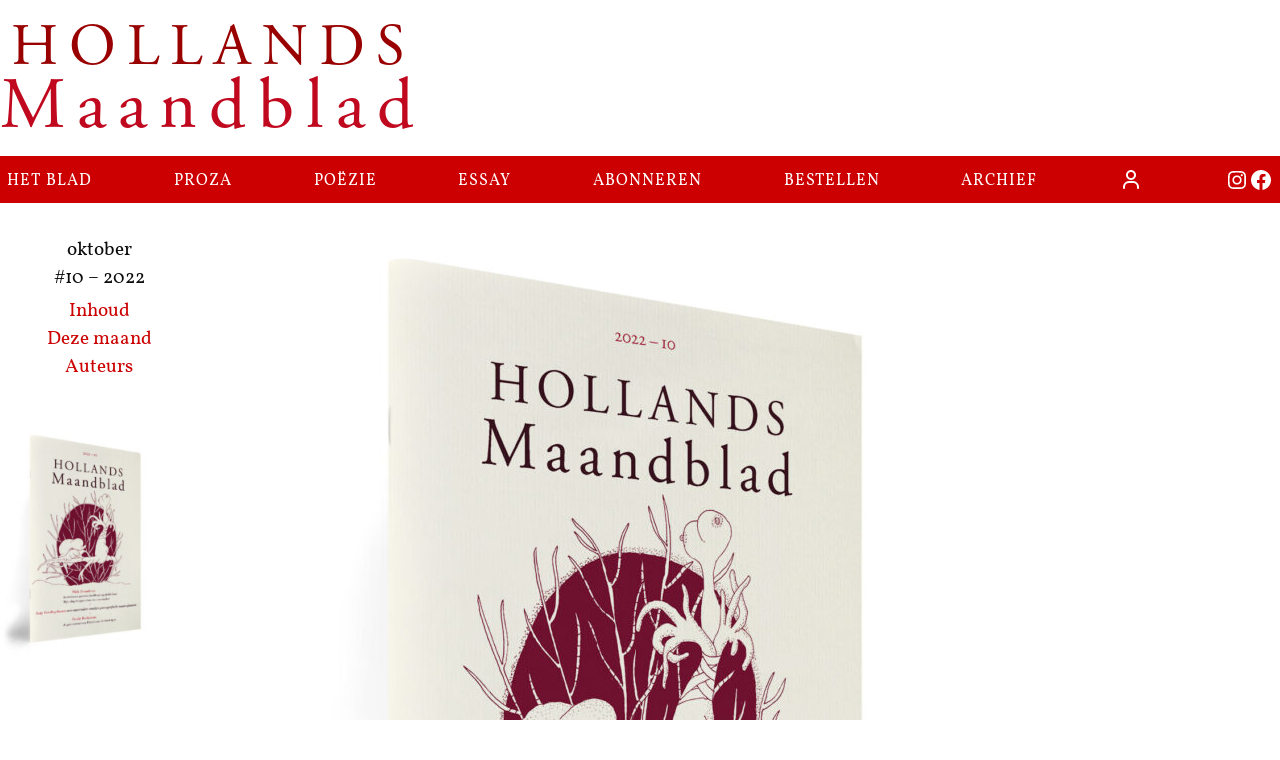

--- FILE ---
content_type: text/html; charset=UTF-8
request_url: https://www.hollandsmaandblad.nl/editie/2022-10/voorkant/
body_size: 17303
content:
<!DOCTYPE html>
<html lang="nl-NL">
<head>
	<meta charset="UTF-8" />
	<meta name="viewport" content="width=device-width, initial-scale=1" />
<meta name='robots' content='index, follow, max-image-preview:large, max-snippet:-1, max-video-preview:-1' />
	<style>img:is([sizes="auto" i], [sizes^="auto," i]) { contain-intrinsic-size: 3000px 1500px }</style>
	<script>
window.koko_analytics = {"url":"https:\/\/www.hollandsmaandblad.nl\/wp-admin\/admin-ajax.php?action=koko_analytics_collect","site_url":"https:\/\/www.hollandsmaandblad.nl","post_id":7128,"path":"\/editie\/2022-10\/voorkant\/","method":"cookie","use_cookie":true};
</script>

	<!-- This site is optimized with the Yoast SEO plugin v26.6 - https://yoast.com/wordpress/plugins/seo/ -->
	<title>Voorkant ‐ 2022 – #10 ‐ Hollands Maandblad</title>
	<link rel="canonical" href="https://www.hollandsmaandblad.nl/editie/2022-10/" />
	<meta property="og:locale" content="nl_NL" />
	<meta property="og:type" content="article" />
	<meta property="og:title" content="Voorkant ‐ 2022 – #10 ‐ Hollands Maandblad" />
	<meta property="og:description" content="hm202210hm202210" />
	<meta property="og:url" content="https://www.hollandsmaandblad.nl/editie/2022-10/" />
	<meta property="og:site_name" content="Hollands Maandblad" />
	<meta property="article:publisher" content="https://www.facebook.com/hollands.maandblad" />
	<meta property="article:modified_time" content="2023-06-12T09:39:07+00:00" />
	<meta property="og:image" content="https://www.hollandsmaandblad.nl/wp-content/uploads/2022/10/HM202210-676x1024.jpg" />
	<meta property="og:image:width" content="676" />
	<meta property="og:image:height" content="1024" />
	<meta property="og:image:type" content="image/jpeg" />
	<meta name="twitter:card" content="summary_large_image" />
	<script type="application/ld+json" class="yoast-schema-graph">{"@context":"https://schema.org","@graph":[{"@type":["WebPage","CollectionPage"],"@id":"https://www.hollandsmaandblad.nl/editie/2022-10/","url":"https://www.hollandsmaandblad.nl/editie/2022-10/","name":"2022 – #10 - Hollands Maandblad","isPartOf":{"@id":"https://www.hollandsmaandblad.nl/#website"},"primaryImageOfPage":{"@id":"https://www.hollandsmaandblad.nl/editie/2022-10/#primaryimage"},"image":{"@id":"https://www.hollandsmaandblad.nl/editie/2022-10/#primaryimage"},"thumbnailUrl":"https://www.hollandsmaandblad.nl/wp-content/uploads/2025/06/HM202210.jpg","datePublished":"2022-10-20T08:56:45+00:00","dateModified":"2023-06-12T09:39:07+00:00","breadcrumb":{"@id":"https://www.hollandsmaandblad.nl/editie/2022-10/#breadcrumb"},"inLanguage":"nl-NL"},{"@type":"ImageObject","inLanguage":"nl-NL","@id":"https://www.hollandsmaandblad.nl/editie/2022-10/#primaryimage","url":"https://www.hollandsmaandblad.nl/wp-content/uploads/2025/06/HM202210.jpg","contentUrl":"https://www.hollandsmaandblad.nl/wp-content/uploads/2025/06/HM202210.jpg","width":1189,"height":1800},{"@type":"BreadcrumbList","@id":"https://www.hollandsmaandblad.nl/editie/2022-10/#breadcrumb","itemListElement":[{"@type":"ListItem","position":1,"name":"Home","item":"https://www.hollandsmaandblad.nl/"},{"@type":"ListItem","position":2,"name":"Edities","item":"https://www.hollandsmaandblad.nl/edities/"},{"@type":"ListItem","position":3,"name":"2022 – #10"}]},{"@type":"WebSite","@id":"https://www.hollandsmaandblad.nl/#website","url":"https://www.hollandsmaandblad.nl/","name":"Hollands Maandblad","description":"","publisher":{"@id":"https://www.hollandsmaandblad.nl/#organization"},"potentialAction":[{"@type":"SearchAction","target":{"@type":"EntryPoint","urlTemplate":"https://www.hollandsmaandblad.nl/?s={search_term_string}"},"query-input":{"@type":"PropertyValueSpecification","valueRequired":true,"valueName":"search_term_string"}}],"inLanguage":"nl-NL"},{"@type":"Organization","@id":"https://www.hollandsmaandblad.nl/#organization","name":"Hollands Maandblad","url":"https://www.hollandsmaandblad.nl/","logo":{"@type":"ImageObject","inLanguage":"nl-NL","@id":"https://www.hollandsmaandblad.nl/#/schema/logo/image/","url":"https://www.hollandsmaandblad.nl/wp-content/uploads/2020/06/Instagram-logo-met-vlak.jpg","contentUrl":"https://www.hollandsmaandblad.nl/wp-content/uploads/2020/06/Instagram-logo-met-vlak.jpg","width":1080,"height":1080,"caption":"Hollands Maandblad"},"image":{"@id":"https://www.hollandsmaandblad.nl/#/schema/logo/image/"},"sameAs":["https://www.facebook.com/hollands.maandblad","https://www.instagram.com/hollands_maandblad/","https://nl.wikipedia.org/wiki/Hollands_Maandblad"]}]}</script>
	<!-- / Yoast SEO plugin. -->


<title>Voorkant ‐ 2022 – #10 ‐ Hollands Maandblad</title>
<link rel='dns-prefetch' href='//www.hollandsmaandblad.nl' />
<link rel='dns-prefetch' href='//use.typekit.net' />
<link rel="alternate" type="application/rss+xml" title="Hollands Maandblad &raquo; feed" href="https://www.hollandsmaandblad.nl/feed/" />
<link rel="alternate" type="application/rss+xml" title="Hollands Maandblad &raquo; reacties feed" href="https://www.hollandsmaandblad.nl/comments/feed/" />
		<!-- This site uses the Google Analytics by MonsterInsights plugin v9.11.0 - Using Analytics tracking - https://www.monsterinsights.com/ -->
							<script src="//www.googletagmanager.com/gtag/js?id=G-J029WSXWLG"  data-cfasync="false" data-wpfc-render="false" async></script>
			<script data-cfasync="false" data-wpfc-render="false">
				var mi_version = '9.11.0';
				var mi_track_user = true;
				var mi_no_track_reason = '';
								var MonsterInsightsDefaultLocations = {"page_location":"https:\/\/www.hollandsmaandblad.nl\/editie\/2022-10\/voorkant\/"};
								if ( typeof MonsterInsightsPrivacyGuardFilter === 'function' ) {
					var MonsterInsightsLocations = (typeof MonsterInsightsExcludeQuery === 'object') ? MonsterInsightsPrivacyGuardFilter( MonsterInsightsExcludeQuery ) : MonsterInsightsPrivacyGuardFilter( MonsterInsightsDefaultLocations );
				} else {
					var MonsterInsightsLocations = (typeof MonsterInsightsExcludeQuery === 'object') ? MonsterInsightsExcludeQuery : MonsterInsightsDefaultLocations;
				}

								var disableStrs = [
										'ga-disable-G-J029WSXWLG',
									];

				/* Function to detect opted out users */
				function __gtagTrackerIsOptedOut() {
					for (var index = 0; index < disableStrs.length; index++) {
						if (document.cookie.indexOf(disableStrs[index] + '=true') > -1) {
							return true;
						}
					}

					return false;
				}

				/* Disable tracking if the opt-out cookie exists. */
				if (__gtagTrackerIsOptedOut()) {
					for (var index = 0; index < disableStrs.length; index++) {
						window[disableStrs[index]] = true;
					}
				}

				/* Opt-out function */
				function __gtagTrackerOptout() {
					for (var index = 0; index < disableStrs.length; index++) {
						document.cookie = disableStrs[index] + '=true; expires=Thu, 31 Dec 2099 23:59:59 UTC; path=/';
						window[disableStrs[index]] = true;
					}
				}

				if ('undefined' === typeof gaOptout) {
					function gaOptout() {
						__gtagTrackerOptout();
					}
				}
								window.dataLayer = window.dataLayer || [];

				window.MonsterInsightsDualTracker = {
					helpers: {},
					trackers: {},
				};
				if (mi_track_user) {
					function __gtagDataLayer() {
						dataLayer.push(arguments);
					}

					function __gtagTracker(type, name, parameters) {
						if (!parameters) {
							parameters = {};
						}

						if (parameters.send_to) {
							__gtagDataLayer.apply(null, arguments);
							return;
						}

						if (type === 'event') {
														parameters.send_to = monsterinsights_frontend.v4_id;
							var hookName = name;
							if (typeof parameters['event_category'] !== 'undefined') {
								hookName = parameters['event_category'] + ':' + name;
							}

							if (typeof MonsterInsightsDualTracker.trackers[hookName] !== 'undefined') {
								MonsterInsightsDualTracker.trackers[hookName](parameters);
							} else {
								__gtagDataLayer('event', name, parameters);
							}
							
						} else {
							__gtagDataLayer.apply(null, arguments);
						}
					}

					__gtagTracker('js', new Date());
					__gtagTracker('set', {
						'developer_id.dZGIzZG': true,
											});
					if ( MonsterInsightsLocations.page_location ) {
						__gtagTracker('set', MonsterInsightsLocations);
					}
										__gtagTracker('config', 'G-J029WSXWLG', {"forceSSL":"true","anonymize_ip":"true"} );
										window.gtag = __gtagTracker;										(function () {
						/* https://developers.google.com/analytics/devguides/collection/analyticsjs/ */
						/* ga and __gaTracker compatibility shim. */
						var noopfn = function () {
							return null;
						};
						var newtracker = function () {
							return new Tracker();
						};
						var Tracker = function () {
							return null;
						};
						var p = Tracker.prototype;
						p.get = noopfn;
						p.set = noopfn;
						p.send = function () {
							var args = Array.prototype.slice.call(arguments);
							args.unshift('send');
							__gaTracker.apply(null, args);
						};
						var __gaTracker = function () {
							var len = arguments.length;
							if (len === 0) {
								return;
							}
							var f = arguments[len - 1];
							if (typeof f !== 'object' || f === null || typeof f.hitCallback !== 'function') {
								if ('send' === arguments[0]) {
									var hitConverted, hitObject = false, action;
									if ('event' === arguments[1]) {
										if ('undefined' !== typeof arguments[3]) {
											hitObject = {
												'eventAction': arguments[3],
												'eventCategory': arguments[2],
												'eventLabel': arguments[4],
												'value': arguments[5] ? arguments[5] : 1,
											}
										}
									}
									if ('pageview' === arguments[1]) {
										if ('undefined' !== typeof arguments[2]) {
											hitObject = {
												'eventAction': 'page_view',
												'page_path': arguments[2],
											}
										}
									}
									if (typeof arguments[2] === 'object') {
										hitObject = arguments[2];
									}
									if (typeof arguments[5] === 'object') {
										Object.assign(hitObject, arguments[5]);
									}
									if ('undefined' !== typeof arguments[1].hitType) {
										hitObject = arguments[1];
										if ('pageview' === hitObject.hitType) {
											hitObject.eventAction = 'page_view';
										}
									}
									if (hitObject) {
										action = 'timing' === arguments[1].hitType ? 'timing_complete' : hitObject.eventAction;
										hitConverted = mapArgs(hitObject);
										__gtagTracker('event', action, hitConverted);
									}
								}
								return;
							}

							function mapArgs(args) {
								var arg, hit = {};
								var gaMap = {
									'eventCategory': 'event_category',
									'eventAction': 'event_action',
									'eventLabel': 'event_label',
									'eventValue': 'event_value',
									'nonInteraction': 'non_interaction',
									'timingCategory': 'event_category',
									'timingVar': 'name',
									'timingValue': 'value',
									'timingLabel': 'event_label',
									'page': 'page_path',
									'location': 'page_location',
									'title': 'page_title',
									'referrer' : 'page_referrer',
								};
								for (arg in args) {
																		if (!(!args.hasOwnProperty(arg) || !gaMap.hasOwnProperty(arg))) {
										hit[gaMap[arg]] = args[arg];
									} else {
										hit[arg] = args[arg];
									}
								}
								return hit;
							}

							try {
								f.hitCallback();
							} catch (ex) {
							}
						};
						__gaTracker.create = newtracker;
						__gaTracker.getByName = newtracker;
						__gaTracker.getAll = function () {
							return [];
						};
						__gaTracker.remove = noopfn;
						__gaTracker.loaded = true;
						window['__gaTracker'] = __gaTracker;
					})();
									} else {
										console.log("");
					(function () {
						function __gtagTracker() {
							return null;
						}

						window['__gtagTracker'] = __gtagTracker;
						window['gtag'] = __gtagTracker;
					})();
									}
			</script>
							<!-- / Google Analytics by MonsterInsights -->
		<script>
window._wpemojiSettings = {"baseUrl":"https:\/\/s.w.org\/images\/core\/emoji\/16.0.1\/72x72\/","ext":".png","svgUrl":"https:\/\/s.w.org\/images\/core\/emoji\/16.0.1\/svg\/","svgExt":".svg","source":{"concatemoji":"https:\/\/www.hollandsmaandblad.nl\/wp-includes\/js\/wp-emoji-release.min.js?ver=6.8.3"}};
/*! This file is auto-generated */
!function(s,n){var o,i,e;function c(e){try{var t={supportTests:e,timestamp:(new Date).valueOf()};sessionStorage.setItem(o,JSON.stringify(t))}catch(e){}}function p(e,t,n){e.clearRect(0,0,e.canvas.width,e.canvas.height),e.fillText(t,0,0);var t=new Uint32Array(e.getImageData(0,0,e.canvas.width,e.canvas.height).data),a=(e.clearRect(0,0,e.canvas.width,e.canvas.height),e.fillText(n,0,0),new Uint32Array(e.getImageData(0,0,e.canvas.width,e.canvas.height).data));return t.every(function(e,t){return e===a[t]})}function u(e,t){e.clearRect(0,0,e.canvas.width,e.canvas.height),e.fillText(t,0,0);for(var n=e.getImageData(16,16,1,1),a=0;a<n.data.length;a++)if(0!==n.data[a])return!1;return!0}function f(e,t,n,a){switch(t){case"flag":return n(e,"\ud83c\udff3\ufe0f\u200d\u26a7\ufe0f","\ud83c\udff3\ufe0f\u200b\u26a7\ufe0f")?!1:!n(e,"\ud83c\udde8\ud83c\uddf6","\ud83c\udde8\u200b\ud83c\uddf6")&&!n(e,"\ud83c\udff4\udb40\udc67\udb40\udc62\udb40\udc65\udb40\udc6e\udb40\udc67\udb40\udc7f","\ud83c\udff4\u200b\udb40\udc67\u200b\udb40\udc62\u200b\udb40\udc65\u200b\udb40\udc6e\u200b\udb40\udc67\u200b\udb40\udc7f");case"emoji":return!a(e,"\ud83e\udedf")}return!1}function g(e,t,n,a){var r="undefined"!=typeof WorkerGlobalScope&&self instanceof WorkerGlobalScope?new OffscreenCanvas(300,150):s.createElement("canvas"),o=r.getContext("2d",{willReadFrequently:!0}),i=(o.textBaseline="top",o.font="600 32px Arial",{});return e.forEach(function(e){i[e]=t(o,e,n,a)}),i}function t(e){var t=s.createElement("script");t.src=e,t.defer=!0,s.head.appendChild(t)}"undefined"!=typeof Promise&&(o="wpEmojiSettingsSupports",i=["flag","emoji"],n.supports={everything:!0,everythingExceptFlag:!0},e=new Promise(function(e){s.addEventListener("DOMContentLoaded",e,{once:!0})}),new Promise(function(t){var n=function(){try{var e=JSON.parse(sessionStorage.getItem(o));if("object"==typeof e&&"number"==typeof e.timestamp&&(new Date).valueOf()<e.timestamp+604800&&"object"==typeof e.supportTests)return e.supportTests}catch(e){}return null}();if(!n){if("undefined"!=typeof Worker&&"undefined"!=typeof OffscreenCanvas&&"undefined"!=typeof URL&&URL.createObjectURL&&"undefined"!=typeof Blob)try{var e="postMessage("+g.toString()+"("+[JSON.stringify(i),f.toString(),p.toString(),u.toString()].join(",")+"));",a=new Blob([e],{type:"text/javascript"}),r=new Worker(URL.createObjectURL(a),{name:"wpTestEmojiSupports"});return void(r.onmessage=function(e){c(n=e.data),r.terminate(),t(n)})}catch(e){}c(n=g(i,f,p,u))}t(n)}).then(function(e){for(var t in e)n.supports[t]=e[t],n.supports.everything=n.supports.everything&&n.supports[t],"flag"!==t&&(n.supports.everythingExceptFlag=n.supports.everythingExceptFlag&&n.supports[t]);n.supports.everythingExceptFlag=n.supports.everythingExceptFlag&&!n.supports.flag,n.DOMReady=!1,n.readyCallback=function(){n.DOMReady=!0}}).then(function(){return e}).then(function(){var e;n.supports.everything||(n.readyCallback(),(e=n.source||{}).concatemoji?t(e.concatemoji):e.wpemoji&&e.twemoji&&(t(e.twemoji),t(e.wpemoji)))}))}((window,document),window._wpemojiSettings);
</script>
<style id='wp-block-navigation-link-inline-css'>
.wp-block-navigation .wp-block-navigation-item__label{overflow-wrap:break-word}.wp-block-navigation .wp-block-navigation-item__description{display:none}.link-ui-tools{border-top:1px solid #f0f0f0;padding:8px}.link-ui-block-inserter{padding-top:8px}.link-ui-block-inserter__back{margin-left:8px;text-transform:uppercase}
</style>
<link rel='stylesheet' id='wp-block-social-links-css' href='https://www.hollandsmaandblad.nl/wp-includes/blocks/social-links/style.min.css?ver=6.8.3' media='all' />
<link rel='stylesheet' id='wp-block-navigation-css' href='https://www.hollandsmaandblad.nl/wp-includes/blocks/navigation/style.min.css?ver=6.8.3' media='all' />
<style id='wp-block-group-inline-css'>
.wp-block-group{box-sizing:border-box}:where(.wp-block-group.wp-block-group-is-layout-constrained){position:relative}
</style>
<style id='wp-block-columns-inline-css'>
.wp-block-columns{align-items:normal!important;box-sizing:border-box;display:flex;flex-wrap:wrap!important}@media (min-width:782px){.wp-block-columns{flex-wrap:nowrap!important}}.wp-block-columns.are-vertically-aligned-top{align-items:flex-start}.wp-block-columns.are-vertically-aligned-center{align-items:center}.wp-block-columns.are-vertically-aligned-bottom{align-items:flex-end}@media (max-width:781px){.wp-block-columns:not(.is-not-stacked-on-mobile)>.wp-block-column{flex-basis:100%!important}}@media (min-width:782px){.wp-block-columns:not(.is-not-stacked-on-mobile)>.wp-block-column{flex-basis:0;flex-grow:1}.wp-block-columns:not(.is-not-stacked-on-mobile)>.wp-block-column[style*=flex-basis]{flex-grow:0}}.wp-block-columns.is-not-stacked-on-mobile{flex-wrap:nowrap!important}.wp-block-columns.is-not-stacked-on-mobile>.wp-block-column{flex-basis:0;flex-grow:1}.wp-block-columns.is-not-stacked-on-mobile>.wp-block-column[style*=flex-basis]{flex-grow:0}:where(.wp-block-columns){margin-bottom:1.75em}:where(.wp-block-columns.has-background){padding:1.25em 2.375em}.wp-block-column{flex-grow:1;min-width:0;overflow-wrap:break-word;word-break:break-word}.wp-block-column.is-vertically-aligned-top{align-self:flex-start}.wp-block-column.is-vertically-aligned-center{align-self:center}.wp-block-column.is-vertically-aligned-bottom{align-self:flex-end}.wp-block-column.is-vertically-aligned-stretch{align-self:stretch}.wp-block-column.is-vertically-aligned-bottom,.wp-block-column.is-vertically-aligned-center,.wp-block-column.is-vertically-aligned-top{width:100%}
</style>
<style id='wp-block-paragraph-inline-css'>
.is-small-text{font-size:.875em}.is-regular-text{font-size:1em}.is-large-text{font-size:2.25em}.is-larger-text{font-size:3em}.has-drop-cap:not(:focus):first-letter{float:left;font-size:8.4em;font-style:normal;font-weight:100;line-height:.68;margin:.05em .1em 0 0;text-transform:uppercase}body.rtl .has-drop-cap:not(:focus):first-letter{float:none;margin-left:.1em}p.has-drop-cap.has-background{overflow:hidden}:root :where(p.has-background){padding:1.25em 2.375em}:where(p.has-text-color:not(.has-link-color)) a{color:inherit}p.has-text-align-left[style*="writing-mode:vertical-lr"],p.has-text-align-right[style*="writing-mode:vertical-rl"]{rotate:180deg}
</style>
<style id='wp-block-spacer-inline-css'>
.wp-block-spacer{clear:both}
</style>
<style id='wp-block-image-inline-css'>
.wp-block-image>a,.wp-block-image>figure>a{display:inline-block}.wp-block-image img{box-sizing:border-box;height:auto;max-width:100%;vertical-align:bottom}@media not (prefers-reduced-motion){.wp-block-image img.hide{visibility:hidden}.wp-block-image img.show{animation:show-content-image .4s}}.wp-block-image[style*=border-radius] img,.wp-block-image[style*=border-radius]>a{border-radius:inherit}.wp-block-image.has-custom-border img{box-sizing:border-box}.wp-block-image.aligncenter{text-align:center}.wp-block-image.alignfull>a,.wp-block-image.alignwide>a{width:100%}.wp-block-image.alignfull img,.wp-block-image.alignwide img{height:auto;width:100%}.wp-block-image .aligncenter,.wp-block-image .alignleft,.wp-block-image .alignright,.wp-block-image.aligncenter,.wp-block-image.alignleft,.wp-block-image.alignright{display:table}.wp-block-image .aligncenter>figcaption,.wp-block-image .alignleft>figcaption,.wp-block-image .alignright>figcaption,.wp-block-image.aligncenter>figcaption,.wp-block-image.alignleft>figcaption,.wp-block-image.alignright>figcaption{caption-side:bottom;display:table-caption}.wp-block-image .alignleft{float:left;margin:.5em 1em .5em 0}.wp-block-image .alignright{float:right;margin:.5em 0 .5em 1em}.wp-block-image .aligncenter{margin-left:auto;margin-right:auto}.wp-block-image :where(figcaption){margin-bottom:1em;margin-top:.5em}.wp-block-image.is-style-circle-mask img{border-radius:9999px}@supports ((-webkit-mask-image:none) or (mask-image:none)) or (-webkit-mask-image:none){.wp-block-image.is-style-circle-mask img{border-radius:0;-webkit-mask-image:url('data:image/svg+xml;utf8,<svg viewBox="0 0 100 100" xmlns="http://www.w3.org/2000/svg"><circle cx="50" cy="50" r="50"/></svg>');mask-image:url('data:image/svg+xml;utf8,<svg viewBox="0 0 100 100" xmlns="http://www.w3.org/2000/svg"><circle cx="50" cy="50" r="50"/></svg>');mask-mode:alpha;-webkit-mask-position:center;mask-position:center;-webkit-mask-repeat:no-repeat;mask-repeat:no-repeat;-webkit-mask-size:contain;mask-size:contain}}:root :where(.wp-block-image.is-style-rounded img,.wp-block-image .is-style-rounded img){border-radius:9999px}.wp-block-image figure{margin:0}.wp-lightbox-container{display:flex;flex-direction:column;position:relative}.wp-lightbox-container img{cursor:zoom-in}.wp-lightbox-container img:hover+button{opacity:1}.wp-lightbox-container button{align-items:center;-webkit-backdrop-filter:blur(16px) saturate(180%);backdrop-filter:blur(16px) saturate(180%);background-color:#5a5a5a40;border:none;border-radius:4px;cursor:zoom-in;display:flex;height:20px;justify-content:center;opacity:0;padding:0;position:absolute;right:16px;text-align:center;top:16px;width:20px;z-index:100}@media not (prefers-reduced-motion){.wp-lightbox-container button{transition:opacity .2s ease}}.wp-lightbox-container button:focus-visible{outline:3px auto #5a5a5a40;outline:3px auto -webkit-focus-ring-color;outline-offset:3px}.wp-lightbox-container button:hover{cursor:pointer;opacity:1}.wp-lightbox-container button:focus{opacity:1}.wp-lightbox-container button:focus,.wp-lightbox-container button:hover,.wp-lightbox-container button:not(:hover):not(:active):not(.has-background){background-color:#5a5a5a40;border:none}.wp-lightbox-overlay{box-sizing:border-box;cursor:zoom-out;height:100vh;left:0;overflow:hidden;position:fixed;top:0;visibility:hidden;width:100%;z-index:100000}.wp-lightbox-overlay .close-button{align-items:center;cursor:pointer;display:flex;justify-content:center;min-height:40px;min-width:40px;padding:0;position:absolute;right:calc(env(safe-area-inset-right) + 16px);top:calc(env(safe-area-inset-top) + 16px);z-index:5000000}.wp-lightbox-overlay .close-button:focus,.wp-lightbox-overlay .close-button:hover,.wp-lightbox-overlay .close-button:not(:hover):not(:active):not(.has-background){background:none;border:none}.wp-lightbox-overlay .lightbox-image-container{height:var(--wp--lightbox-container-height);left:50%;overflow:hidden;position:absolute;top:50%;transform:translate(-50%,-50%);transform-origin:top left;width:var(--wp--lightbox-container-width);z-index:9999999999}.wp-lightbox-overlay .wp-block-image{align-items:center;box-sizing:border-box;display:flex;height:100%;justify-content:center;margin:0;position:relative;transform-origin:0 0;width:100%;z-index:3000000}.wp-lightbox-overlay .wp-block-image img{height:var(--wp--lightbox-image-height);min-height:var(--wp--lightbox-image-height);min-width:var(--wp--lightbox-image-width);width:var(--wp--lightbox-image-width)}.wp-lightbox-overlay .wp-block-image figcaption{display:none}.wp-lightbox-overlay button{background:none;border:none}.wp-lightbox-overlay .scrim{background-color:#fff;height:100%;opacity:.9;position:absolute;width:100%;z-index:2000000}.wp-lightbox-overlay.active{visibility:visible}@media not (prefers-reduced-motion){.wp-lightbox-overlay.active{animation:turn-on-visibility .25s both}.wp-lightbox-overlay.active img{animation:turn-on-visibility .35s both}.wp-lightbox-overlay.show-closing-animation:not(.active){animation:turn-off-visibility .35s both}.wp-lightbox-overlay.show-closing-animation:not(.active) img{animation:turn-off-visibility .25s both}.wp-lightbox-overlay.zoom.active{animation:none;opacity:1;visibility:visible}.wp-lightbox-overlay.zoom.active .lightbox-image-container{animation:lightbox-zoom-in .4s}.wp-lightbox-overlay.zoom.active .lightbox-image-container img{animation:none}.wp-lightbox-overlay.zoom.active .scrim{animation:turn-on-visibility .4s forwards}.wp-lightbox-overlay.zoom.show-closing-animation:not(.active){animation:none}.wp-lightbox-overlay.zoom.show-closing-animation:not(.active) .lightbox-image-container{animation:lightbox-zoom-out .4s}.wp-lightbox-overlay.zoom.show-closing-animation:not(.active) .lightbox-image-container img{animation:none}.wp-lightbox-overlay.zoom.show-closing-animation:not(.active) .scrim{animation:turn-off-visibility .4s forwards}}@keyframes show-content-image{0%{visibility:hidden}99%{visibility:hidden}to{visibility:visible}}@keyframes turn-on-visibility{0%{opacity:0}to{opacity:1}}@keyframes turn-off-visibility{0%{opacity:1;visibility:visible}99%{opacity:0;visibility:visible}to{opacity:0;visibility:hidden}}@keyframes lightbox-zoom-in{0%{transform:translate(calc((-100vw + var(--wp--lightbox-scrollbar-width))/2 + var(--wp--lightbox-initial-left-position)),calc(-50vh + var(--wp--lightbox-initial-top-position))) scale(var(--wp--lightbox-scale))}to{transform:translate(-50%,-50%) scale(1)}}@keyframes lightbox-zoom-out{0%{transform:translate(-50%,-50%) scale(1);visibility:visible}99%{visibility:visible}to{transform:translate(calc((-100vw + var(--wp--lightbox-scrollbar-width))/2 + var(--wp--lightbox-initial-left-position)),calc(-50vh + var(--wp--lightbox-initial-top-position))) scale(var(--wp--lightbox-scale));visibility:hidden}}
</style>
<style id='wp-emoji-styles-inline-css'>

	img.wp-smiley, img.emoji {
		display: inline !important;
		border: none !important;
		box-shadow: none !important;
		height: 1em !important;
		width: 1em !important;
		margin: 0 0.07em !important;
		vertical-align: -0.1em !important;
		background: none !important;
		padding: 0 !important;
	}
</style>
<style id='wp-block-library-inline-css'>
:root{--wp-admin-theme-color:#007cba;--wp-admin-theme-color--rgb:0,124,186;--wp-admin-theme-color-darker-10:#006ba1;--wp-admin-theme-color-darker-10--rgb:0,107,161;--wp-admin-theme-color-darker-20:#005a87;--wp-admin-theme-color-darker-20--rgb:0,90,135;--wp-admin-border-width-focus:2px;--wp-block-synced-color:#7a00df;--wp-block-synced-color--rgb:122,0,223;--wp-bound-block-color:var(--wp-block-synced-color)}@media (min-resolution:192dpi){:root{--wp-admin-border-width-focus:1.5px}}.wp-element-button{cursor:pointer}:root{--wp--preset--font-size--normal:16px;--wp--preset--font-size--huge:42px}:root .has-very-light-gray-background-color{background-color:#eee}:root .has-very-dark-gray-background-color{background-color:#313131}:root .has-very-light-gray-color{color:#eee}:root .has-very-dark-gray-color{color:#313131}:root .has-vivid-green-cyan-to-vivid-cyan-blue-gradient-background{background:linear-gradient(135deg,#00d084,#0693e3)}:root .has-purple-crush-gradient-background{background:linear-gradient(135deg,#34e2e4,#4721fb 50%,#ab1dfe)}:root .has-hazy-dawn-gradient-background{background:linear-gradient(135deg,#faaca8,#dad0ec)}:root .has-subdued-olive-gradient-background{background:linear-gradient(135deg,#fafae1,#67a671)}:root .has-atomic-cream-gradient-background{background:linear-gradient(135deg,#fdd79a,#004a59)}:root .has-nightshade-gradient-background{background:linear-gradient(135deg,#330968,#31cdcf)}:root .has-midnight-gradient-background{background:linear-gradient(135deg,#020381,#2874fc)}.has-regular-font-size{font-size:1em}.has-larger-font-size{font-size:2.625em}.has-normal-font-size{font-size:var(--wp--preset--font-size--normal)}.has-huge-font-size{font-size:var(--wp--preset--font-size--huge)}.has-text-align-center{text-align:center}.has-text-align-left{text-align:left}.has-text-align-right{text-align:right}#end-resizable-editor-section{display:none}.aligncenter{clear:both}.items-justified-left{justify-content:flex-start}.items-justified-center{justify-content:center}.items-justified-right{justify-content:flex-end}.items-justified-space-between{justify-content:space-between}.screen-reader-text{border:0;clip-path:inset(50%);height:1px;margin:-1px;overflow:hidden;padding:0;position:absolute;width:1px;word-wrap:normal!important}.screen-reader-text:focus{background-color:#ddd;clip-path:none;color:#444;display:block;font-size:1em;height:auto;left:5px;line-height:normal;padding:15px 23px 14px;text-decoration:none;top:5px;width:auto;z-index:100000}html :where(.has-border-color){border-style:solid}html :where([style*=border-top-color]){border-top-style:solid}html :where([style*=border-right-color]){border-right-style:solid}html :where([style*=border-bottom-color]){border-bottom-style:solid}html :where([style*=border-left-color]){border-left-style:solid}html :where([style*=border-width]){border-style:solid}html :where([style*=border-top-width]){border-top-style:solid}html :where([style*=border-right-width]){border-right-style:solid}html :where([style*=border-bottom-width]){border-bottom-style:solid}html :where([style*=border-left-width]){border-left-style:solid}html :where(img[class*=wp-image-]){height:auto;max-width:100%}:where(figure){margin:0 0 1em}html :where(.is-position-sticky){--wp-admin--admin-bar--position-offset:var(--wp-admin--admin-bar--height,0px)}@media screen and (max-width:600px){html :where(.is-position-sticky){--wp-admin--admin-bar--position-offset:0px}}
</style>
<style id='global-styles-inline-css'>
:root{--wp--preset--aspect-ratio--square: 1;--wp--preset--aspect-ratio--4-3: 4/3;--wp--preset--aspect-ratio--3-4: 3/4;--wp--preset--aspect-ratio--3-2: 3/2;--wp--preset--aspect-ratio--2-3: 2/3;--wp--preset--aspect-ratio--16-9: 16/9;--wp--preset--aspect-ratio--9-16: 9/16;--wp--preset--color--black: #000000;--wp--preset--color--cyan-bluish-gray: #abb8c3;--wp--preset--color--white: #ffffff;--wp--preset--color--pale-pink: #f78da7;--wp--preset--color--vivid-red: #cf2e2e;--wp--preset--color--luminous-vivid-orange: #ff6900;--wp--preset--color--luminous-vivid-amber: #fcb900;--wp--preset--color--light-green-cyan: #7bdcb5;--wp--preset--color--vivid-green-cyan: #00d084;--wp--preset--color--pale-cyan-blue: #8ed1fc;--wp--preset--color--vivid-cyan-blue: #0693e3;--wp--preset--color--vivid-purple: #9b51e0;--wp--preset--color--default: #0C0C0C;--wp--preset--color--accent: #c00;--wp--preset--color--default-white: #FFFFFF;--wp--preset--gradient--vivid-cyan-blue-to-vivid-purple: linear-gradient(135deg,rgba(6,147,227,1) 0%,rgb(155,81,224) 100%);--wp--preset--gradient--light-green-cyan-to-vivid-green-cyan: linear-gradient(135deg,rgb(122,220,180) 0%,rgb(0,208,130) 100%);--wp--preset--gradient--luminous-vivid-amber-to-luminous-vivid-orange: linear-gradient(135deg,rgba(252,185,0,1) 0%,rgba(255,105,0,1) 100%);--wp--preset--gradient--luminous-vivid-orange-to-vivid-red: linear-gradient(135deg,rgba(255,105,0,1) 0%,rgb(207,46,46) 100%);--wp--preset--gradient--very-light-gray-to-cyan-bluish-gray: linear-gradient(135deg,rgb(238,238,238) 0%,rgb(169,184,195) 100%);--wp--preset--gradient--cool-to-warm-spectrum: linear-gradient(135deg,rgb(74,234,220) 0%,rgb(151,120,209) 20%,rgb(207,42,186) 40%,rgb(238,44,130) 60%,rgb(251,105,98) 80%,rgb(254,248,76) 100%);--wp--preset--gradient--blush-light-purple: linear-gradient(135deg,rgb(255,206,236) 0%,rgb(152,150,240) 100%);--wp--preset--gradient--blush-bordeaux: linear-gradient(135deg,rgb(254,205,165) 0%,rgb(254,45,45) 50%,rgb(107,0,62) 100%);--wp--preset--gradient--luminous-dusk: linear-gradient(135deg,rgb(255,203,112) 0%,rgb(199,81,192) 50%,rgb(65,88,208) 100%);--wp--preset--gradient--pale-ocean: linear-gradient(135deg,rgb(255,245,203) 0%,rgb(182,227,212) 50%,rgb(51,167,181) 100%);--wp--preset--gradient--electric-grass: linear-gradient(135deg,rgb(202,248,128) 0%,rgb(113,206,126) 100%);--wp--preset--gradient--midnight: linear-gradient(135deg,rgb(2,3,129) 0%,rgb(40,116,252) 100%);--wp--preset--font-size--small: 1.125rem;--wp--preset--font-size--medium: 1.2rem;--wp--preset--font-size--large: 1.5rem;--wp--preset--font-size--x-large: 42px;--wp--preset--font-size--extra-small: 1rem;--wp--preset--font-size--extra-large: 2.5rem;--wp--preset--font-family--vollkorn: Vollkorn;--wp--preset--font-family--adobe-garamond-pro: adobe-garamond-pro;--wp--preset--spacing--20: 0.44rem;--wp--preset--spacing--30: 0.67rem;--wp--preset--spacing--40: 1rem;--wp--preset--spacing--50: 1.5rem;--wp--preset--spacing--60: 2.25rem;--wp--preset--spacing--70: 3.38rem;--wp--preset--spacing--80: 5.06rem;--wp--preset--shadow--natural: 6px 6px 9px rgba(0, 0, 0, 0.2);--wp--preset--shadow--deep: 12px 12px 50px rgba(0, 0, 0, 0.4);--wp--preset--shadow--sharp: 6px 6px 0px rgba(0, 0, 0, 0.2);--wp--preset--shadow--outlined: 6px 6px 0px -3px rgba(255, 255, 255, 1), 6px 6px rgba(0, 0, 0, 1);--wp--preset--shadow--crisp: 6px 6px 0px rgba(0, 0, 0, 1);}:root { --wp--style--global--content-size: 840px;--wp--style--global--wide-size: 1200px; }:where(body) { margin: 0; }.wp-site-blocks > .alignleft { float: left; margin-right: 2em; }.wp-site-blocks > .alignright { float: right; margin-left: 2em; }.wp-site-blocks > .aligncenter { justify-content: center; margin-left: auto; margin-right: auto; }:where(.wp-site-blocks) > * { margin-block-start: 24px; margin-block-end: 0; }:where(.wp-site-blocks) > :first-child { margin-block-start: 0; }:where(.wp-site-blocks) > :last-child { margin-block-end: 0; }:root { --wp--style--block-gap: 24px; }:root :where(.is-layout-flow) > :first-child{margin-block-start: 0;}:root :where(.is-layout-flow) > :last-child{margin-block-end: 0;}:root :where(.is-layout-flow) > *{margin-block-start: 24px;margin-block-end: 0;}:root :where(.is-layout-constrained) > :first-child{margin-block-start: 0;}:root :where(.is-layout-constrained) > :last-child{margin-block-end: 0;}:root :where(.is-layout-constrained) > *{margin-block-start: 24px;margin-block-end: 0;}:root :where(.is-layout-flex){gap: 24px;}:root :where(.is-layout-grid){gap: 24px;}.is-layout-flow > .alignleft{float: left;margin-inline-start: 0;margin-inline-end: 2em;}.is-layout-flow > .alignright{float: right;margin-inline-start: 2em;margin-inline-end: 0;}.is-layout-flow > .aligncenter{margin-left: auto !important;margin-right: auto !important;}.is-layout-constrained > .alignleft{float: left;margin-inline-start: 0;margin-inline-end: 2em;}.is-layout-constrained > .alignright{float: right;margin-inline-start: 2em;margin-inline-end: 0;}.is-layout-constrained > .aligncenter{margin-left: auto !important;margin-right: auto !important;}.is-layout-constrained > :where(:not(.alignleft):not(.alignright):not(.alignfull)){max-width: var(--wp--style--global--content-size);margin-left: auto !important;margin-right: auto !important;}.is-layout-constrained > .alignwide{max-width: var(--wp--style--global--wide-size);}body .is-layout-flex{display: flex;}.is-layout-flex{flex-wrap: wrap;align-items: center;}.is-layout-flex > :is(*, div){margin: 0;}body .is-layout-grid{display: grid;}.is-layout-grid > :is(*, div){margin: 0;}body{background-color: var(--wp--preset--color--default-white);color: var(--wp--preset--color--default);font-family: Vollkorn, Times, serif;font-size: 1.2rem;padding-top: 0px;padding-right: 0px;padding-bottom: 0px;padding-left: 0px;}a:where(:not(.wp-element-button)){color: var(--wp--preset--color--accent);text-decoration: none;}:root :where(a:where(:not(.wp-element-button)):hover){text-decoration: underline;}h1{color: var(--wp--preset--color--accent);font-family: adobe-garamond-pro;font-weight: 400;padding-left: 0;}:root :where(.wp-element-button, .wp-block-button__link){background-color: #32373c;border-width: 0;color: #fff;font-family: inherit;font-size: inherit;line-height: inherit;padding: calc(0.667em + 2px) calc(1.333em + 2px);text-decoration: none;}.has-black-color{color: var(--wp--preset--color--black) !important;}.has-cyan-bluish-gray-color{color: var(--wp--preset--color--cyan-bluish-gray) !important;}.has-white-color{color: var(--wp--preset--color--white) !important;}.has-pale-pink-color{color: var(--wp--preset--color--pale-pink) !important;}.has-vivid-red-color{color: var(--wp--preset--color--vivid-red) !important;}.has-luminous-vivid-orange-color{color: var(--wp--preset--color--luminous-vivid-orange) !important;}.has-luminous-vivid-amber-color{color: var(--wp--preset--color--luminous-vivid-amber) !important;}.has-light-green-cyan-color{color: var(--wp--preset--color--light-green-cyan) !important;}.has-vivid-green-cyan-color{color: var(--wp--preset--color--vivid-green-cyan) !important;}.has-pale-cyan-blue-color{color: var(--wp--preset--color--pale-cyan-blue) !important;}.has-vivid-cyan-blue-color{color: var(--wp--preset--color--vivid-cyan-blue) !important;}.has-vivid-purple-color{color: var(--wp--preset--color--vivid-purple) !important;}.has-default-color{color: var(--wp--preset--color--default) !important;}.has-accent-color{color: var(--wp--preset--color--accent) !important;}.has-default-white-color{color: var(--wp--preset--color--default-white) !important;}.has-black-background-color{background-color: var(--wp--preset--color--black) !important;}.has-cyan-bluish-gray-background-color{background-color: var(--wp--preset--color--cyan-bluish-gray) !important;}.has-white-background-color{background-color: var(--wp--preset--color--white) !important;}.has-pale-pink-background-color{background-color: var(--wp--preset--color--pale-pink) !important;}.has-vivid-red-background-color{background-color: var(--wp--preset--color--vivid-red) !important;}.has-luminous-vivid-orange-background-color{background-color: var(--wp--preset--color--luminous-vivid-orange) !important;}.has-luminous-vivid-amber-background-color{background-color: var(--wp--preset--color--luminous-vivid-amber) !important;}.has-light-green-cyan-background-color{background-color: var(--wp--preset--color--light-green-cyan) !important;}.has-vivid-green-cyan-background-color{background-color: var(--wp--preset--color--vivid-green-cyan) !important;}.has-pale-cyan-blue-background-color{background-color: var(--wp--preset--color--pale-cyan-blue) !important;}.has-vivid-cyan-blue-background-color{background-color: var(--wp--preset--color--vivid-cyan-blue) !important;}.has-vivid-purple-background-color{background-color: var(--wp--preset--color--vivid-purple) !important;}.has-default-background-color{background-color: var(--wp--preset--color--default) !important;}.has-accent-background-color{background-color: var(--wp--preset--color--accent) !important;}.has-default-white-background-color{background-color: var(--wp--preset--color--default-white) !important;}.has-black-border-color{border-color: var(--wp--preset--color--black) !important;}.has-cyan-bluish-gray-border-color{border-color: var(--wp--preset--color--cyan-bluish-gray) !important;}.has-white-border-color{border-color: var(--wp--preset--color--white) !important;}.has-pale-pink-border-color{border-color: var(--wp--preset--color--pale-pink) !important;}.has-vivid-red-border-color{border-color: var(--wp--preset--color--vivid-red) !important;}.has-luminous-vivid-orange-border-color{border-color: var(--wp--preset--color--luminous-vivid-orange) !important;}.has-luminous-vivid-amber-border-color{border-color: var(--wp--preset--color--luminous-vivid-amber) !important;}.has-light-green-cyan-border-color{border-color: var(--wp--preset--color--light-green-cyan) !important;}.has-vivid-green-cyan-border-color{border-color: var(--wp--preset--color--vivid-green-cyan) !important;}.has-pale-cyan-blue-border-color{border-color: var(--wp--preset--color--pale-cyan-blue) !important;}.has-vivid-cyan-blue-border-color{border-color: var(--wp--preset--color--vivid-cyan-blue) !important;}.has-vivid-purple-border-color{border-color: var(--wp--preset--color--vivid-purple) !important;}.has-default-border-color{border-color: var(--wp--preset--color--default) !important;}.has-accent-border-color{border-color: var(--wp--preset--color--accent) !important;}.has-default-white-border-color{border-color: var(--wp--preset--color--default-white) !important;}.has-vivid-cyan-blue-to-vivid-purple-gradient-background{background: var(--wp--preset--gradient--vivid-cyan-blue-to-vivid-purple) !important;}.has-light-green-cyan-to-vivid-green-cyan-gradient-background{background: var(--wp--preset--gradient--light-green-cyan-to-vivid-green-cyan) !important;}.has-luminous-vivid-amber-to-luminous-vivid-orange-gradient-background{background: var(--wp--preset--gradient--luminous-vivid-amber-to-luminous-vivid-orange) !important;}.has-luminous-vivid-orange-to-vivid-red-gradient-background{background: var(--wp--preset--gradient--luminous-vivid-orange-to-vivid-red) !important;}.has-very-light-gray-to-cyan-bluish-gray-gradient-background{background: var(--wp--preset--gradient--very-light-gray-to-cyan-bluish-gray) !important;}.has-cool-to-warm-spectrum-gradient-background{background: var(--wp--preset--gradient--cool-to-warm-spectrum) !important;}.has-blush-light-purple-gradient-background{background: var(--wp--preset--gradient--blush-light-purple) !important;}.has-blush-bordeaux-gradient-background{background: var(--wp--preset--gradient--blush-bordeaux) !important;}.has-luminous-dusk-gradient-background{background: var(--wp--preset--gradient--luminous-dusk) !important;}.has-pale-ocean-gradient-background{background: var(--wp--preset--gradient--pale-ocean) !important;}.has-electric-grass-gradient-background{background: var(--wp--preset--gradient--electric-grass) !important;}.has-midnight-gradient-background{background: var(--wp--preset--gradient--midnight) !important;}.has-small-font-size{font-size: var(--wp--preset--font-size--small) !important;}.has-medium-font-size{font-size: var(--wp--preset--font-size--medium) !important;}.has-large-font-size{font-size: var(--wp--preset--font-size--large) !important;}.has-x-large-font-size{font-size: var(--wp--preset--font-size--x-large) !important;}.has-extra-small-font-size{font-size: var(--wp--preset--font-size--extra-small) !important;}.has-extra-large-font-size{font-size: var(--wp--preset--font-size--extra-large) !important;}.has-vollkorn-font-family{font-family: var(--wp--preset--font-family--vollkorn) !important;}.has-adobe-garamond-pro-font-family{font-family: var(--wp--preset--font-family--adobe-garamond-pro) !important;}
</style>
<style id='core-block-supports-inline-css'>
.wp-elements-8f523979a75d489974a0584364fc551d a:where(:not(.wp-element-button)){color:var(--wp--preset--color--default-white);}.wp-elements-8f523979a75d489974a0584364fc551d a:where(:not(.wp-element-button)):hover{color:var(--wp--preset--color--default-white);}.wp-container-core-navigation-is-layout-f200d7a0{justify-content:space-between;}.wp-container-core-social-links-is-layout-a89b3969{justify-content:center;}.wp-container-core-group-is-layout-d1cd99d5 > .alignfull{margin-right:calc(var(--wp--preset--spacing--20) * -1);margin-left:calc(var(--wp--preset--spacing--20) * -1);}.wp-container-core-columns-is-layout-30627f62{flex-wrap:nowrap;gap:0px 7rem;}.wp-container-core-group-is-layout-c086a256 > :where(:not(.alignleft):not(.alignright):not(.alignfull)){max-width:1000px;margin-left:auto !important;margin-right:auto !important;}.wp-container-core-group-is-layout-c086a256 > .alignwide{max-width:1000px;}.wp-container-core-group-is-layout-c086a256 .alignfull{max-width:none;}.wp-elements-e125905d943d34f422b6ad032dbdd6cf a:where(:not(.wp-element-button)){color:var(--wp--preset--color--default-white);}.wp-container-core-group-is-layout-9f184914 > .alignfull{margin-left:calc(var(--wp--preset--spacing--50) * -1);}.wp-container-core-navigation-is-layout-1beaa37b{flex-wrap:nowrap;gap:var(--wp--preset--spacing--20);flex-direction:column;align-items:flex-start;}.wp-container-core-group-is-layout-ba75fb5d > .alignfull{margin-left:calc(var(--wp--preset--spacing--50) * -1);}.wp-container-core-columns-is-layout-9c22b1e3{flex-wrap:nowrap;gap:2em 0;}.wp-container-core-group-is-layout-4e83f672{flex-wrap:nowrap;gap:0rem;justify-content:flex-end;align-items:flex-start;}.wp-container-core-columns-is-layout-28f84493{flex-wrap:nowrap;}.wp-elements-3db4aa3350188d34303640ca9363073a a:where(:not(.wp-element-button)){color:var(--wp--preset--color--default-white);}.wp-container-core-group-is-layout-2d94d167{flex-wrap:nowrap;justify-content:center;}.wp-container-core-group-is-layout-42304d51 > :where(:not(.alignleft):not(.alignright):not(.alignfull)){max-width:1000px;margin-left:auto !important;margin-right:auto !important;}.wp-container-core-group-is-layout-42304d51 > .alignwide{max-width:1000px;}.wp-container-core-group-is-layout-42304d51 .alignfull{max-width:none;}.wp-container-core-group-is-layout-42304d51 > .alignfull{margin-right:calc(var(--wp--preset--spacing--40) * -1);margin-left:calc(var(--wp--preset--spacing--40) * -1);}
</style>
<style id='wp-block-template-skip-link-inline-css'>

		.skip-link.screen-reader-text {
			border: 0;
			clip-path: inset(50%);
			height: 1px;
			margin: -1px;
			overflow: hidden;
			padding: 0;
			position: absolute !important;
			width: 1px;
			word-wrap: normal !important;
		}

		.skip-link.screen-reader-text:focus {
			background-color: #eee;
			clip-path: none;
			color: #444;
			display: block;
			font-size: 1em;
			height: auto;
			left: 5px;
			line-height: normal;
			padding: 15px 23px 14px;
			text-decoration: none;
			top: 5px;
			width: auto;
			z-index: 100000;
		}
</style>
<link rel='stylesheet' id='paytium-public-css' href='https://www.hollandsmaandblad.nl/wp-content/plugins/paytium/public/css/public.css?ver=5.0.0' media='all' />
<link rel='stylesheet' id='paytium-jquery-ui-css' href='https://www.hollandsmaandblad.nl/wp-content/plugins/paytium/public/css/jquery-ui.css?ver=5.0.0' media='all' />
<link rel='stylesheet' id='hmbld-legacy-css' href='https://www.hollandsmaandblad.nl/wp-content/themes/hollands-maandblad-block/css/legacy.css?ver=1768718524' media='all' />
<link rel='stylesheet' id='hmbld-main-css' href='https://www.hollandsmaandblad.nl/wp-content/themes/hollands-maandblad-block/style.css?ver=1768718524' media='all' />
<link rel='stylesheet' id='hmbld_typekit-css' href='//use.typekit.net/hjs3ner.css?ver=1768718524' media='all' />
<script src="https://www.hollandsmaandblad.nl/wp-content/plugins/google-analytics-for-wordpress/assets/js/frontend-gtag.js?ver=9.11.0" id="monsterinsights-frontend-script-js" async data-wp-strategy="async"></script>
<script data-cfasync="false" data-wpfc-render="false" id='monsterinsights-frontend-script-js-extra'>var monsterinsights_frontend = {"js_events_tracking":"true","download_extensions":"doc,pdf,ppt,zip,xls,docx,pptx,xlsx","inbound_paths":"[]","home_url":"https:\/\/www.hollandsmaandblad.nl","hash_tracking":"false","v4_id":"G-J029WSXWLG"};</script>
<script src="https://www.hollandsmaandblad.nl/wp-includes/js/jquery/jquery.min.js?ver=3.7.1" id="jquery-core-js"></script>
<script src="https://www.hollandsmaandblad.nl/wp-includes/js/jquery/jquery-migrate.min.js?ver=3.4.1" id="jquery-migrate-js"></script>
<link rel="https://api.w.org/" href="https://www.hollandsmaandblad.nl/wp-json/" /><link rel="alternate" title="JSON" type="application/json" href="https://www.hollandsmaandblad.nl/wp-json/wp/v2/hllblad_edition/7128" /><link rel="EditURI" type="application/rsd+xml" title="RSD" href="https://www.hollandsmaandblad.nl/xmlrpc.php?rsd" />
<meta name="generator" content="WordPress 6.8.3" />
<link rel='shortlink' href='https://www.hollandsmaandblad.nl/?p=7128' />
<link rel="alternate" title="oEmbed (JSON)" type="application/json+oembed" href="https://www.hollandsmaandblad.nl/wp-json/oembed/1.0/embed?url=https%3A%2F%2Fwww.hollandsmaandblad.nl%2Feditie%2F2022-10%2F" />
<link rel="alternate" title="oEmbed (XML)" type="text/xml+oembed" href="https://www.hollandsmaandblad.nl/wp-json/oembed/1.0/embed?url=https%3A%2F%2Fwww.hollandsmaandblad.nl%2Feditie%2F2022-10%2F&#038;format=xml" />

<link rel='stylesheet' id='10310-css' href='//www.hollandsmaandblad.nl/wp-content/uploads/custom-css-js/10310.css?v=3885' media='all' />
<script type="importmap" id="wp-importmap">
{"imports":{"@wordpress\/interactivity":"https:\/\/www.hollandsmaandblad.nl\/wp-includes\/js\/dist\/script-modules\/interactivity\/index.min.js?ver=55aebb6e0a16726baffb"}}
</script>
<script type="module" src="https://www.hollandsmaandblad.nl/wp-includes/js/dist/script-modules/block-library/navigation/view.min.js?ver=61572d447d60c0aa5240" id="@wordpress/block-library/navigation/view-js-module"></script>
<script type="module" src="https://www.hollandsmaandblad.nl/wp-includes/blocks/navigation/view.min.js?ver=6.8.3" id="@wordpress/block-library/navigation-js-module"></script>
<link rel="modulepreload" href="https://www.hollandsmaandblad.nl/wp-includes/js/dist/script-modules/interactivity/index.min.js?ver=55aebb6e0a16726baffb" id="@wordpress/interactivity-js-modulepreload"><link rel="icon" href="https://www.hollandsmaandblad.nl/wp-content/uploads/2016/07/cropped-hm-app-large-2-32x32.png" sizes="32x32" />
<link rel="icon" href="https://www.hollandsmaandblad.nl/wp-content/uploads/2016/07/cropped-hm-app-large-2-192x192.png" sizes="192x192" />
<link rel="apple-touch-icon" href="https://www.hollandsmaandblad.nl/wp-content/uploads/2016/07/cropped-hm-app-large-2-180x180.png" />
<meta name="msapplication-TileImage" content="https://www.hollandsmaandblad.nl/wp-content/uploads/2016/07/cropped-hm-app-large-2-270x270.png" />
</head>

<body class="wp-singular hllblad_edition-template-default single single-hllblad_edition postid-7128 wp-embed-responsive wp-theme-hollands-maandblad-block">

<div class="wp-site-blocks"><header class="wp-block-template-part">		<div class="site-header wp-block-hmbld-site-title">
						<p class="site-title"><a href="https://www.hollandsmaandblad.nl/" rel="home"><span class="h ">hollands</span><span class="m ">Maandblad</span></a></p>
				</div>
		


<div class="wp-block-group has-default-white-color has-accent-background-color has-text-color has-background has-link-color wp-elements-8f523979a75d489974a0584364fc551d is-content-justification-center is-layout-constrained wp-container-core-group-is-layout-d1cd99d5 wp-block-group-is-layout-constrained" style="padding-top:var(--wp--preset--spacing--20);padding-right:var(--wp--preset--spacing--20);padding-bottom:var(--wp--preset--spacing--20);padding-left:var(--wp--preset--spacing--20);font-style:normal;font-weight:400;text-decoration:none"><nav style="font-style:normal;font-weight:400;line-height:1.5;text-transform:none;letter-spacing:1px;" class="has-text-color has-default-white-color items-justified-space-between has-text-decoration-none hmbld-main-menu wp-block-navigation has-vollkorn-font-family is-horizontal is-content-justification-space-between is-layout-flex wp-container-core-navigation-is-layout-f200d7a0 wp-block-navigation-is-layout-flex" aria-label="Hoofdmenu"><ul style="font-style:normal;font-weight:400;line-height:1.5;text-transform:none;letter-spacing:1px;" class="wp-block-navigation__container has-text-color has-default-white-color items-justified-space-between has-text-decoration-none hmbld-main-menu wp-block-navigation has-vollkorn-font-family">
	<li class="wp-block-navigation-link wp-block-hmbld-recent-edition-link">
		<a class="wp-block-navigation-item__content" href="https://www.hollandsmaandblad.nl/editie/2026-1/">het blad</a>	</li>
		<li class=" wp-block-navigation-item wp-block-navigation-link"><a class="wp-block-navigation-item__content"  href="https://www.hollandsmaandblad.nl/soort/proza/"><span class="wp-block-navigation-item__label">proza</span></a></li><li class=" wp-block-navigation-item wp-block-navigation-link"><a class="wp-block-navigation-item__content"  href="https://www.hollandsmaandblad.nl/soort/poezie/"><span class="wp-block-navigation-item__label">poëzie</span></a></li><li class=" wp-block-navigation-item wp-block-navigation-link"><a class="wp-block-navigation-item__content"  href="https://www.hollandsmaandblad.nl/soort/essay/"><span class="wp-block-navigation-item__label">essay</span></a></li><li class=" wp-block-navigation-item wp-block-navigation-link"><a class="wp-block-navigation-item__content"  href="https://www.hollandsmaandblad.nl/abonnementen/"><span class="wp-block-navigation-item__label">abonneren</span></a></li><li class=" wp-block-navigation-item wp-block-navigation-link"><a class="wp-block-navigation-item__content"  href="https://www.hollandsmaandblad.nl/abonnementen/losse-nummers/"><span class="wp-block-navigation-item__label">bestellen</span></a></li><li class=" wp-block-navigation-item wp-block-navigation-link"><a class="wp-block-navigation-item__content"  href="https://www.hollandsmaandblad.nl/edities/"><span class="wp-block-navigation-item__label">archief</span></a></li><li class=" wp-block-navigation-item wp-block-navigation-link"><a class="wp-block-navigation-item__content"  href="https://www.hollandsmaandblad.nl/mijn-hm/" title="Ga naar Mijn Hollands Maandblad"><span class="wp-block-navigation-item__label"><svg width="24px" height="24px" viewBox="0 0 24 24" fill="none" xmlns="http://www.w3.org/2000/svg" role="img" aria-labelledby="icon-title">
	<title>Mijn Hollands Maandblad</title>
<path d="M5 20V19C5 16.2386 7.23858 14 10 14H14C16.7614 14 19 16.2386 19 19V20M16 7C16 9.20914 14.2091 11 12 11C9.79086 11 8 9.20914 8 7C8 4.79086 9.79086 3 12 3C14.2091 3 16 4.79086 16 7Z" stroke="#fff" stroke-width="2" stroke-linecap="round" stroke-linejoin="round"/>
</svg></span></a></li><li class="wp-block-navigation-item">
<ul class="wp-block-social-links has-icon-color is-style-logos-only is-layout-flex wp-block-social-links-is-layout-flex"><li style="color: #FAF9F6; " class="wp-social-link wp-social-link-instagram has-default-white-color wp-block-social-link"><a href="https://www.instagram.com/hollands_maandblad/" class="wp-block-social-link-anchor"><svg width="24" height="24" viewBox="0 0 24 24" version="1.1" xmlns="http://www.w3.org/2000/svg" aria-hidden="true" focusable="false"><path d="M12,4.622c2.403,0,2.688,0.009,3.637,0.052c0.877,0.04,1.354,0.187,1.671,0.31c0.42,0.163,0.72,0.358,1.035,0.673 c0.315,0.315,0.51,0.615,0.673,1.035c0.123,0.317,0.27,0.794,0.31,1.671c0.043,0.949,0.052,1.234,0.052,3.637 s-0.009,2.688-0.052,3.637c-0.04,0.877-0.187,1.354-0.31,1.671c-0.163,0.42-0.358,0.72-0.673,1.035 c-0.315,0.315-0.615,0.51-1.035,0.673c-0.317,0.123-0.794,0.27-1.671,0.31c-0.949,0.043-1.233,0.052-3.637,0.052 s-2.688-0.009-3.637-0.052c-0.877-0.04-1.354-0.187-1.671-0.31c-0.42-0.163-0.72-0.358-1.035-0.673 c-0.315-0.315-0.51-0.615-0.673-1.035c-0.123-0.317-0.27-0.794-0.31-1.671C4.631,14.688,4.622,14.403,4.622,12 s0.009-2.688,0.052-3.637c0.04-0.877,0.187-1.354,0.31-1.671c0.163-0.42,0.358-0.72,0.673-1.035 c0.315-0.315,0.615-0.51,1.035-0.673c0.317-0.123,0.794-0.27,1.671-0.31C9.312,4.631,9.597,4.622,12,4.622 M12,3 C9.556,3,9.249,3.01,8.289,3.054C7.331,3.098,6.677,3.25,6.105,3.472C5.513,3.702,5.011,4.01,4.511,4.511 c-0.5,0.5-0.808,1.002-1.038,1.594C3.25,6.677,3.098,7.331,3.054,8.289C3.01,9.249,3,9.556,3,12c0,2.444,0.01,2.751,0.054,3.711 c0.044,0.958,0.196,1.612,0.418,2.185c0.23,0.592,0.538,1.094,1.038,1.594c0.5,0.5,1.002,0.808,1.594,1.038 c0.572,0.222,1.227,0.375,2.185,0.418C9.249,20.99,9.556,21,12,21s2.751-0.01,3.711-0.054c0.958-0.044,1.612-0.196,2.185-0.418 c0.592-0.23,1.094-0.538,1.594-1.038c0.5-0.5,0.808-1.002,1.038-1.594c0.222-0.572,0.375-1.227,0.418-2.185 C20.99,14.751,21,14.444,21,12s-0.01-2.751-0.054-3.711c-0.044-0.958-0.196-1.612-0.418-2.185c-0.23-0.592-0.538-1.094-1.038-1.594 c-0.5-0.5-1.002-0.808-1.594-1.038c-0.572-0.222-1.227-0.375-2.185-0.418C14.751,3.01,14.444,3,12,3L12,3z M12,7.378 c-2.552,0-4.622,2.069-4.622,4.622S9.448,16.622,12,16.622s4.622-2.069,4.622-4.622S14.552,7.378,12,7.378z M12,15 c-1.657,0-3-1.343-3-3s1.343-3,3-3s3,1.343,3,3S13.657,15,12,15z M16.804,6.116c-0.596,0-1.08,0.484-1.08,1.08 s0.484,1.08,1.08,1.08c0.596,0,1.08-0.484,1.08-1.08S17.401,6.116,16.804,6.116z"></path></svg><span class="wp-block-social-link-label screen-reader-text">Instagram</span></a></li>

<li style="color: #FAF9F6; " class="wp-social-link wp-social-link-facebook has-default-white-color wp-block-social-link"><a href="https://www.facebook.com/hollands.maandblad" class="wp-block-social-link-anchor"><svg width="24" height="24" viewBox="0 0 24 24" version="1.1" xmlns="http://www.w3.org/2000/svg" aria-hidden="true" focusable="false"><path d="M12 2C6.5 2 2 6.5 2 12c0 5 3.7 9.1 8.4 9.9v-7H7.9V12h2.5V9.8c0-2.5 1.5-3.9 3.8-3.9 1.1 0 2.2.2 2.2.2v2.5h-1.3c-1.2 0-1.6.8-1.6 1.6V12h2.8l-.4 2.9h-2.3v7C18.3 21.1 22 17 22 12c0-5.5-4.5-10-10-10z"></path></svg><span class="wp-block-social-link-label screen-reader-text">Facebook</span></a></li></ul>
</li></ul></nav>

<nav style="font-style:normal;font-weight:400;line-height:1.5;text-transform:none;letter-spacing:1px;" class="has-text-color has-default-white-color is-responsive items-justified-space-between has-text-decoration-none hmbld-main-menu-mobile wp-block-navigation has-vollkorn-font-family is-horizontal is-content-justification-space-between is-layout-flex wp-container-core-navigation-is-layout-f200d7a0 wp-block-navigation-is-layout-flex" aria-label="Hoofdmenu mobile" 
		 data-wp-interactive="core/navigation" data-wp-context='{"overlayOpenedBy":{"click":false,"hover":false,"focus":false},"type":"overlay","roleAttribute":"","ariaLabel":"Menu"}'><button aria-haspopup="dialog" aria-label="Menu openen" class="wp-block-navigation__responsive-container-open always-shown" 
				data-wp-on-async--click="actions.openMenuOnClick"
				data-wp-on--keydown="actions.handleMenuKeydown"
			><svg width="24" height="24" xmlns="http://www.w3.org/2000/svg" viewBox="0 0 24 24"><path d="M5 5v1.5h14V5H5zm0 7.8h14v-1.5H5v1.5zM5 19h14v-1.5H5V19z" /></svg></button>
				<div class="wp-block-navigation__responsive-container hidden-by-default has-text-color has-default-white-color has-background has-accent-background-color"  id="modal-1" 
				data-wp-class--has-modal-open="state.isMenuOpen"
				data-wp-class--is-menu-open="state.isMenuOpen"
				data-wp-watch="callbacks.initMenu"
				data-wp-on--keydown="actions.handleMenuKeydown"
				data-wp-on-async--focusout="actions.handleMenuFocusout"
				tabindex="-1"
			>
					<div class="wp-block-navigation__responsive-close" tabindex="-1">
						<div class="wp-block-navigation__responsive-dialog" 
				data-wp-bind--aria-modal="state.ariaModal"
				data-wp-bind--aria-label="state.ariaLabel"
				data-wp-bind--role="state.roleAttribute"
			>
							<button aria-label="Menu sluiten" class="wp-block-navigation__responsive-container-close" 
				data-wp-on-async--click="actions.closeMenuOnClick"
			><svg xmlns="http://www.w3.org/2000/svg" viewBox="0 0 24 24" width="24" height="24" aria-hidden="true" focusable="false"><path d="m13.06 12 6.47-6.47-1.06-1.06L12 10.94 5.53 4.47 4.47 5.53 10.94 12l-6.47 6.47 1.06 1.06L12 13.06l6.47 6.47 1.06-1.06L13.06 12Z"></path></svg></button>
							<div class="wp-block-navigation__responsive-container-content" 
				data-wp-watch="callbacks.focusFirstElement"
			 id="modal-1-content">
								<ul style="font-style:normal;font-weight:400;line-height:1.5;text-transform:none;letter-spacing:1px;" class="wp-block-navigation__container has-text-color has-default-white-color is-responsive items-justified-space-between has-text-decoration-none hmbld-main-menu-mobile wp-block-navigation has-vollkorn-font-family"><li class=" wp-block-navigation-item wp-block-navigation-link"><a class="wp-block-navigation-item__content"  href="https://www.hollandsmaandblad.nl/"><span class="wp-block-navigation-item__label">home</span></a></li>
	<li class="wp-block-navigation-link wp-block-hmbld-recent-edition-link">
		<a class="wp-block-navigation-item__content" href="https://www.hollandsmaandblad.nl/editie/2026-1/">het blad</a>	</li>
		<li class=" wp-block-navigation-item wp-block-navigation-link"><a class="wp-block-navigation-item__content"  href="https://www.hollandsmaandblad.nl/soort/proza/"><span class="wp-block-navigation-item__label">proza</span></a></li><li class=" wp-block-navigation-item wp-block-navigation-link"><a class="wp-block-navigation-item__content"  href="https://www.hollandsmaandblad.nl/soort/poezie/"><span class="wp-block-navigation-item__label">poëzie</span></a></li><li class=" wp-block-navigation-item wp-block-navigation-link"><a class="wp-block-navigation-item__content"  href="https://www.hollandsmaandblad.nl/soort/essay/"><span class="wp-block-navigation-item__label">essay</span></a></li><li class=" wp-block-navigation-item wp-block-navigation-link"><a class="wp-block-navigation-item__content"  href="https://www.hollandsmaandblad.nl/abonnementen/"><span class="wp-block-navigation-item__label">abonneren</span></a></li><li class=" wp-block-navigation-item wp-block-navigation-link"><a class="wp-block-navigation-item__content"  href="https://www.hollandsmaandblad.nl/abonnementen/losse-nummers/"><span class="wp-block-navigation-item__label">bestellen</span></a></li><li class=" wp-block-navigation-item wp-block-navigation-link"><a class="wp-block-navigation-item__content"  href="https://www.hollandsmaandblad.nl/edities/"><span class="wp-block-navigation-item__label">archief</span></a></li><li class=" wp-block-navigation-item hmbld-my-account wp-block-navigation-link"><a class="wp-block-navigation-item__content"  href="https://www.hollandsmaandblad.nl/mijn-hm/" title="Ga naar Mijn Hollands Maandblad"><span class="wp-block-navigation-item__label"><svg width="24px" height="24px" viewBox="0 0 24 24" fill="none" xmlns="http://www.w3.org/2000/svg" role="img" aria-labelledby="icon-title">
	<title>Mijn Hollands Maandblad</title>
<path d="M5 20V19C5 16.2386 7.23858 14 10 14H14C16.7614 14 19 16.2386 19 19V20M16 7C16 9.20914 14.2091 11 12 11C9.79086 11 8 9.20914 8 7C8 4.79086 9.79086 3 12 3C14.2091 3 16 4.79086 16 7Z" stroke="#fff" stroke-width="2" stroke-linecap="round" stroke-linejoin="round"/>
</svg></span></a></li><li class="wp-block-navigation-item">
<ul class="wp-block-social-links has-icon-color is-style-logos-only is-content-justification-center is-layout-flex wp-container-core-social-links-is-layout-a89b3969 wp-block-social-links-is-layout-flex"><li style="color: #FAF9F6; " class="wp-social-link wp-social-link-instagram has-default-white-color wp-block-social-link"><a href="https://www.instagram.com/hollands_maandblad/" class="wp-block-social-link-anchor"><svg width="24" height="24" viewBox="0 0 24 24" version="1.1" xmlns="http://www.w3.org/2000/svg" aria-hidden="true" focusable="false"><path d="M12,4.622c2.403,0,2.688,0.009,3.637,0.052c0.877,0.04,1.354,0.187,1.671,0.31c0.42,0.163,0.72,0.358,1.035,0.673 c0.315,0.315,0.51,0.615,0.673,1.035c0.123,0.317,0.27,0.794,0.31,1.671c0.043,0.949,0.052,1.234,0.052,3.637 s-0.009,2.688-0.052,3.637c-0.04,0.877-0.187,1.354-0.31,1.671c-0.163,0.42-0.358,0.72-0.673,1.035 c-0.315,0.315-0.615,0.51-1.035,0.673c-0.317,0.123-0.794,0.27-1.671,0.31c-0.949,0.043-1.233,0.052-3.637,0.052 s-2.688-0.009-3.637-0.052c-0.877-0.04-1.354-0.187-1.671-0.31c-0.42-0.163-0.72-0.358-1.035-0.673 c-0.315-0.315-0.51-0.615-0.673-1.035c-0.123-0.317-0.27-0.794-0.31-1.671C4.631,14.688,4.622,14.403,4.622,12 s0.009-2.688,0.052-3.637c0.04-0.877,0.187-1.354,0.31-1.671c0.163-0.42,0.358-0.72,0.673-1.035 c0.315-0.315,0.615-0.51,1.035-0.673c0.317-0.123,0.794-0.27,1.671-0.31C9.312,4.631,9.597,4.622,12,4.622 M12,3 C9.556,3,9.249,3.01,8.289,3.054C7.331,3.098,6.677,3.25,6.105,3.472C5.513,3.702,5.011,4.01,4.511,4.511 c-0.5,0.5-0.808,1.002-1.038,1.594C3.25,6.677,3.098,7.331,3.054,8.289C3.01,9.249,3,9.556,3,12c0,2.444,0.01,2.751,0.054,3.711 c0.044,0.958,0.196,1.612,0.418,2.185c0.23,0.592,0.538,1.094,1.038,1.594c0.5,0.5,1.002,0.808,1.594,1.038 c0.572,0.222,1.227,0.375,2.185,0.418C9.249,20.99,9.556,21,12,21s2.751-0.01,3.711-0.054c0.958-0.044,1.612-0.196,2.185-0.418 c0.592-0.23,1.094-0.538,1.594-1.038c0.5-0.5,0.808-1.002,1.038-1.594c0.222-0.572,0.375-1.227,0.418-2.185 C20.99,14.751,21,14.444,21,12s-0.01-2.751-0.054-3.711c-0.044-0.958-0.196-1.612-0.418-2.185c-0.23-0.592-0.538-1.094-1.038-1.594 c-0.5-0.5-1.002-0.808-1.594-1.038c-0.572-0.222-1.227-0.375-2.185-0.418C14.751,3.01,14.444,3,12,3L12,3z M12,7.378 c-2.552,0-4.622,2.069-4.622,4.622S9.448,16.622,12,16.622s4.622-2.069,4.622-4.622S14.552,7.378,12,7.378z M12,15 c-1.657,0-3-1.343-3-3s1.343-3,3-3s3,1.343,3,3S13.657,15,12,15z M16.804,6.116c-0.596,0-1.08,0.484-1.08,1.08 s0.484,1.08,1.08,1.08c0.596,0,1.08-0.484,1.08-1.08S17.401,6.116,16.804,6.116z"></path></svg><span class="wp-block-social-link-label screen-reader-text">Instagram</span></a></li>

<li style="color: #FAF9F6; " class="wp-social-link wp-social-link-facebook has-default-white-color wp-block-social-link"><a href="https://www.facebook.com/hollands.maandblad" class="wp-block-social-link-anchor"><svg width="24" height="24" viewBox="0 0 24 24" version="1.1" xmlns="http://www.w3.org/2000/svg" aria-hidden="true" focusable="false"><path d="M12 2C6.5 2 2 6.5 2 12c0 5 3.7 9.1 8.4 9.9v-7H7.9V12h2.5V9.8c0-2.5 1.5-3.9 3.8-3.9 1.1 0 2.2.2 2.2.2v2.5h-1.3c-1.2 0-1.6.8-1.6 1.6V12h2.8l-.4 2.9h-2.3v7C18.3 21.1 22 17 22 12c0-5.5-4.5-10-10-10z"></path></svg><span class="wp-block-social-link-label screen-reader-text">Facebook</span></a></li></ul>
</li></ul>
							</div>
						</div>
					</div>
				</div><div class="hmbld-mobile-my-account-button"><a href="https://www.hollandsmaandblad.nl/mijn-hm/"><svg width="24px" height="24px" viewBox="0 0 24 24" fill="none" xmlns="http://www.w3.org/2000/svg" role="img" aria-labelledby="icon-title">
	<title>Mijn Hollands Maandblad</title>
<path d="M5 20V19C5 16.2386 7.23858 14 10 14H14C16.7614 14 19 16.2386 19 19V20M16 7C16 9.20914 14.2091 11 12 11C9.79086 11 8 9.20914 8 7C8 4.79086 9.79086 3 12 3C14.2091 3 16 4.79086 16 7Z" stroke="#fff" stroke-width="2" stroke-linecap="round" stroke-linejoin="round"/>
</svg></a></div></nav></div>
</header>

<main class="wp-block-template-part">
<div class="wp-block-group content-area hp-content-area is-layout-constrained wp-container-core-group-is-layout-c086a256 wp-block-group-is-layout-constrained" style="padding-bottom:var(--wp--preset--spacing--50)">
    <div class="wp-block-columns is-layout-flex wp-container-core-columns-is-layout-30627f62 wp-block-columns-is-layout-flex">
        <div class="wp-block-column site-sidebar site-sidebar-left is-layout-flow wp-block-column-is-layout-flow" style="flex-basis:20%">
		<div class="hllblad-meta-info wp-block-hmbld-edition-meta">
			<div><span class="hllblad-meta-month">oktober</span><span>#10</span> – <span class="hllblad-meta-year">2022</span></div>		</div>
		

            
		<nav class="hmbld-meta-links wp-block-hmbld-edition-meta-links">
			<ul class="menu"><li><a href="https://www.hollandsmaandblad.nl/editie/2022-10/">Inhoud</a></li><li><a href="https://www.hollandsmaandblad.nl/editie/2022-10/deze-maand/">Deze maand</a></li><li><a href="https://www.hollandsmaandblad.nl/editie/2022-10/auteurs/">Auteurs</a></li></ul>		</nav>
		

            
	<div class="sidebar-voorkant wp-block-hmbld-edition-cover">
		<a title="Bestel deze editie" href="https://www.hollandsmaandblad.nl/abonnementen/losse-nummers/" class="kk"><img decoding="async" width="198" height="300" src="https://www.hollandsmaandblad.nl/wp-content/uploads/2025/06/HM202210-198x300.jpg" class="hllblad-voorkant wp-post-image" alt="" /> </a>	</div>

		
        </div>
        

        
        <div class="wp-block-column hllblad-edition-front is-layout-flow wp-block-column-is-layout-flow" style="flex-basis:80%">
	<div class="wp-block-hmbld-edition-cover">
		<a title="Bestel deze editie" href="https://www.hollandsmaandblad.nl/abonnementen/losse-nummers/" class="kk"><img loading="lazy" decoding="async" width="676" height="1024" src="https://www.hollandsmaandblad.nl/wp-content/uploads/2025/06/HM202210-676x1024.jpg" class="hllblad-voorkant wp-post-image" alt="" /> </a>	</div>

		</div>
        
    </div>
    
</div>

</main>

<footer class="wp-block-template-part">
<div class="wp-block-group main-footer has-default-white-color has-accent-background-color has-text-color has-background has-link-color has-medium-font-size wp-elements-e125905d943d34f422b6ad032dbdd6cf is-layout-constrained wp-container-core-group-is-layout-42304d51 wp-block-group-is-layout-constrained" style="padding-top:var(--wp--preset--spacing--40);padding-right:var(--wp--preset--spacing--40);padding-bottom:var(--wp--preset--spacing--40);padding-left:var(--wp--preset--spacing--40)">
<div class="wp-block-columns has-small-font-size is-layout-flex wp-container-core-columns-is-layout-9c22b1e3 wp-block-columns-is-layout-flex" style="border-top-color:var(--wp--preset--color--default-white);border-top-width:1px;border-right-style:none;border-right-width:0px;border-bottom-style:none;border-bottom-width:0px;border-left-style:none;border-left-width:0px">
<div class="wp-block-column is-layout-flow wp-block-column-is-layout-flow" style="padding-left:0">
<div class="wp-block-group footer-heading is-layout-constrained wp-container-core-group-is-layout-9f184914 wp-block-group-is-layout-constrained" style="border-top-style:none;border-top-width:0px;border-right-style:none;border-right-width:0px;border-bottom-color:var(--wp--preset--color--default-white);border-bottom-width:1px;border-left-style:none;border-left-width:0px;padding-top:var(--wp--preset--spacing--30);padding-bottom:var(--wp--preset--spacing--30);padding-left:var(--wp--preset--spacing--50)">
<p class="has-medium-font-size"><strong>bestellen</strong></p>
</div>



<div class="wp-block-group is-layout-constrained wp-container-core-group-is-layout-ba75fb5d wp-block-group-is-layout-constrained" style="padding-left:var(--wp--preset--spacing--50)"><nav style="line-height:1.3;" class="items-justified-left is-vertical no-wrap wp-block-navigation is-content-justification-left is-nowrap is-layout-flex wp-container-core-navigation-is-layout-1beaa37b wp-block-navigation-is-layout-flex" aria-label="Footer - Abonnement"><ul style="line-height:1.3;" class="wp-block-navigation__container items-justified-left is-vertical no-wrap wp-block-navigation"><li class=" wp-block-navigation-item wp-block-navigation-link"><a class="wp-block-navigation-item__content"  href="https://www.hollandsmaandblad.nl/abonnementen/"><span class="wp-block-navigation-item__label">abonneren</span></a></li><li class=" wp-block-navigation-item wp-block-navigation-link"><a class="wp-block-navigation-item__content"  href="https://www.hollandsmaandblad.nl/abonnementen/cadeau-abonnement/"><span class="wp-block-navigation-item__label">cadeau geven</span></a></li><li class=" wp-block-navigation-item wp-block-navigation-link"><a class="wp-block-navigation-item__content"  href="https://www.hollandsmaandblad.nl/abonnementen/losse-nummers/"><span class="wp-block-navigation-item__label">losse nummers</span></a></li><li class=" wp-block-navigation-item wp-block-navigation-link"><a class="wp-block-navigation-item__content"  href="https://www.hollandsmaandblad.nl/boekenreeks/"><span class="wp-block-navigation-item__label">boeken</span></a></li><li class=" wp-block-navigation-item wp-block-navigation-link"><a class="wp-block-navigation-item__content"  href="https://www.hollandsmaandblad.nl/abonnementen/adreswijziging/"><span class="wp-block-navigation-item__label">adreswijziging</span></a></li><li class=" wp-block-navigation-item wp-block-navigation-link"><a class="wp-block-navigation-item__content"  href="https://www.hollandsmaandblad.nl/abonnementen/vraag/"><span class="wp-block-navigation-item__label">vraag</span></a></li></ul></nav></div>
</div>



<div class="wp-block-column is-layout-flow wp-block-column-is-layout-flow" style="padding-left:0">
<div class="wp-block-group footer-heading is-layout-constrained wp-container-core-group-is-layout-9f184914 wp-block-group-is-layout-constrained" style="border-top-style:none;border-top-width:0px;border-right-style:none;border-right-width:0px;border-bottom-color:var(--wp--preset--color--default-white);border-bottom-width:1px;border-left-style:none;border-left-width:0px;padding-top:var(--wp--preset--spacing--30);padding-bottom:var(--wp--preset--spacing--30);padding-left:var(--wp--preset--spacing--50)">
<p class="has-medium-font-size"><strong>beurzen</strong></p>
</div>



<div class="wp-block-group is-layout-constrained wp-container-core-group-is-layout-ba75fb5d wp-block-group-is-layout-constrained" style="padding-left:var(--wp--preset--spacing--50)"><nav style="line-height:1.3;" class="items-justified-left is-vertical no-wrap wp-block-navigation is-content-justification-left is-nowrap is-layout-flex wp-container-core-navigation-is-layout-1beaa37b wp-block-navigation-is-layout-flex" aria-label="Footer - beurzen"><ul style="line-height:1.3;" class="wp-block-navigation__container items-justified-left is-vertical no-wrap wp-block-navigation"><li class=" wp-block-navigation-item wp-block-navigation-link"><a class="wp-block-navigation-item__content"  href="https://www.hollandsmaandblad.nl/beurzen/"><span class="wp-block-navigation-item__label">2023/2024</span></a></li><li class=" wp-block-navigation-item wp-block-navigation-link"><a class="wp-block-navigation-item__content"  href="https://www.hollandsmaandblad.nl/beurzen/eerdere-winnaars/"><span class="wp-block-navigation-item__label">eerdere winnaars</span></a></li></ul></nav></div>
</div>



<div class="wp-block-column is-layout-flow wp-block-column-is-layout-flow" style="padding-left:0">
<div class="wp-block-group footer-heading is-layout-constrained wp-container-core-group-is-layout-9f184914 wp-block-group-is-layout-constrained" style="border-top-style:none;border-top-width:0px;border-right-style:none;border-right-width:0px;border-bottom-color:var(--wp--preset--color--default-white);border-bottom-width:1px;border-left-style:none;border-left-width:0px;padding-top:var(--wp--preset--spacing--30);padding-bottom:var(--wp--preset--spacing--30);padding-left:var(--wp--preset--spacing--50)">
<p class="has-medium-font-size"><strong>service</strong></p>
</div>



<div class="wp-block-group is-layout-constrained wp-container-core-group-is-layout-ba75fb5d wp-block-group-is-layout-constrained" style="padding-left:var(--wp--preset--spacing--50)"><nav style="line-height:1.3;" class="items-justified-left is-vertical no-wrap wp-block-navigation is-content-justification-left is-nowrap is-layout-flex wp-container-core-navigation-is-layout-1beaa37b wp-block-navigation-is-layout-flex" aria-label="Footer - service"><ul style="line-height:1.3;" class="wp-block-navigation__container items-justified-left is-vertical no-wrap wp-block-navigation"><li class=" wp-block-navigation-item wp-block-navigation-link"><a class="wp-block-navigation-item__content"  href="https://www.hollandsmaandblad.nl/contact/"><span class="wp-block-navigation-item__label">contact</span></a></li><li class=" wp-block-navigation-item wp-block-navigation-link"><a class="wp-block-navigation-item__content"  href="https://www.hollandsmaandblad.nl/steun-hollands-maandblad/"><span class="wp-block-navigation-item__label">doneren</span></a></li></ul></nav></div>
</div>



<div class="wp-block-column is-layout-flow wp-block-column-is-layout-flow" style="padding-left:0">
<div class="wp-block-group footer-heading is-layout-constrained wp-container-core-group-is-layout-9f184914 wp-block-group-is-layout-constrained" style="border-top-style:none;border-top-width:0px;border-right-style:none;border-right-width:0px;border-bottom-color:var(--wp--preset--color--default-white);border-bottom-width:1px;border-left-style:none;border-left-width:0px;padding-top:var(--wp--preset--spacing--30);padding-bottom:var(--wp--preset--spacing--30);padding-left:var(--wp--preset--spacing--50)">
<p class="has-medium-font-size"><strong>over</strong></p>
</div>



<div class="wp-block-group is-layout-constrained wp-container-core-group-is-layout-ba75fb5d wp-block-group-is-layout-constrained" style="padding-left:var(--wp--preset--spacing--50)"><nav style="line-height:1.3;" class="items-justified-left is-vertical no-wrap wp-block-navigation is-content-justification-left is-nowrap is-layout-flex wp-container-core-navigation-is-layout-1beaa37b wp-block-navigation-is-layout-flex" aria-label="Footer - over"><ul style="line-height:1.3;" class="wp-block-navigation__container items-justified-left is-vertical no-wrap wp-block-navigation"><li class=" wp-block-navigation-item wp-block-navigation-link"><a class="wp-block-navigation-item__content"  href="https://www.hollandsmaandblad.nl/colofon/"><span class="wp-block-navigation-item__label">colofon</span></a></li><li class=" wp-block-navigation-item wp-block-navigation-link"><a class="wp-block-navigation-item__content"  href="https://www.hollandsmaandblad.nl/geschiedenis/"><span class="wp-block-navigation-item__label">geschiedenis</span></a></li></ul><ul style="line-height:1.3;" class="wp-block-navigation__container items-justified-left is-vertical no-wrap wp-block-navigation"><li class=" wp-block-navigation-item wp-block-navigation-link"><a class="wp-block-navigation-item__content"  href="https://www.hollandsmaandblad.nl/stichting/"><span class="wp-block-navigation-item__label">stichting</span></a></li></ul></nav></div>
</div>
</div>



<div style="height:50px" aria-hidden="true" class="wp-block-spacer"></div>



<div class="wp-block-columns is-layout-flex wp-container-core-columns-is-layout-28f84493 wp-block-columns-is-layout-flex">
<div class="wp-block-column is-layout-flow wp-block-column-is-layout-flow"></div>



<div class="wp-block-column is-layout-flow wp-block-column-is-layout-flow">
<div class="wp-block-group hmbld-footer-logos is-horizontal is-content-justification-right is-nowrap is-layout-flex wp-container-core-group-is-layout-4e83f672 wp-block-group-is-layout-flex" style="padding-right:0">
<figure class="wp-block-image alignright size-full is-resized"><img loading="lazy" decoding="async" width="261" height="124" src="https://www.hollandsmaandblad.nl/wp-content/uploads/2024/07/nederlands-letterenfonds-logo-wit.png" alt="" class="wp-image-9500" style="width:110px"/></figure>



<figure class="wp-block-image size-full is-resized has-custom-border"><img loading="lazy" decoding="async" width="251" height="97" src="https://www.hollandsmaandblad.nl/wp-content/uploads/2024/07/CF_Logo-wit.png" alt="het cultuurfonds" class="wp-image-9472" style="border-radius:0px;width:150px;height:auto"/></figure>
</div>
</div>
</div>



<div style="height:50px" aria-hidden="true" class="wp-block-spacer"></div>



<div class="wp-block-group is-content-justification-center is-nowrap is-layout-flex wp-container-core-group-is-layout-2d94d167 wp-block-group-is-layout-flex" style="border-top-color:var(--wp--preset--color--default-white);border-top-width:1px;border-right-style:none;border-right-width:0px;border-bottom-style:none;border-bottom-width:0px;border-left-style:none;border-left-width:0px;padding-top:var(--wp--preset--spacing--30);padding-bottom:var(--wp--preset--spacing--30)">
<p class="hbld-footer-line has-link-color has-small-font-size wp-elements-3db4aa3350188d34303640ca9363073a" style="margin-right:0;margin-left:0"><a href="https://www.hollandsmaandblad.nl">hollands maandblad</a> is een uitgave van de <a href="https://www.hollandsmaandblad.nl/stichting/" data-type="page" data-id="112">stichting hollands maandblad</a></p>
</div>
</div>
</footer>
</div>
<script type="speculationrules">
{"prefetch":[{"source":"document","where":{"and":[{"href_matches":"\/*"},{"not":{"href_matches":["\/wp-*.php","\/wp-admin\/*","\/wp-content\/uploads\/*","\/wp-content\/*","\/wp-content\/plugins\/*","\/wp-content\/themes\/hollands-maandblad-block\/*","\/*\\?(.+)"]}},{"not":{"selector_matches":"a[rel~=\"nofollow\"]"}},{"not":{"selector_matches":".no-prefetch, .no-prefetch a"}}]},"eagerness":"conservative"}]}
</script>

<!-- Koko Analytics v2.1.0 - https://www.kokoanalytics.com/ -->
<script>
!function(){var e=window,r="koko_analytics";function t(t){t.m=e[r].use_cookie?"c":e[r].method[0],navigator.sendBeacon(e[r].url,new URLSearchParams(t))}e[r].request=t,e[r].trackPageview=function(){if("prerender"!=document.visibilityState&&!/bot|crawl|spider|seo|lighthouse|facebookexternalhit|preview/i.test(navigator.userAgent)){var i=0==document.referrer.indexOf(e[r].site_url)?"":document.referrer;t({pa:e[r].path,po:e[r].post_id,r:i})}},e.addEventListener("load",function(){e[r].trackPageview()})}();
</script>

<script id="wp-block-template-skip-link-js-after">
	( function() {
		var skipLinkTarget = document.querySelector( 'main' ),
			sibling,
			skipLinkTargetID,
			skipLink;

		// Early exit if a skip-link target can't be located.
		if ( ! skipLinkTarget ) {
			return;
		}

		/*
		 * Get the site wrapper.
		 * The skip-link will be injected in the beginning of it.
		 */
		sibling = document.querySelector( '.wp-site-blocks' );

		// Early exit if the root element was not found.
		if ( ! sibling ) {
			return;
		}

		// Get the skip-link target's ID, and generate one if it doesn't exist.
		skipLinkTargetID = skipLinkTarget.id;
		if ( ! skipLinkTargetID ) {
			skipLinkTargetID = 'wp--skip-link--target';
			skipLinkTarget.id = skipLinkTargetID;
		}

		// Create the skip link.
		skipLink = document.createElement( 'a' );
		skipLink.classList.add( 'skip-link', 'screen-reader-text' );
		skipLink.id = 'wp-skip-link';
		skipLink.href = '#' + skipLinkTargetID;
		skipLink.innerText = 'Ga naar de inhoud';

		// Inject the skip link.
		sibling.parentElement.insertBefore( skipLink, sibling );
	}() );
	
</script>
<script src="https://www.hollandsmaandblad.nl/wp-content/plugins/paytium/public/js/parsley.min.js?ver=5.0.0" id="paytium-parsley-js"></script>
<script src="https://www.hollandsmaandblad.nl/wp-includes/js/jquery/ui/core.min.js?ver=1.13.3" id="jquery-ui-core-js"></script>
<script src="https://www.hollandsmaandblad.nl/wp-includes/js/jquery/ui/datepicker.min.js?ver=1.13.3" id="jquery-ui-datepicker-js"></script>
<script id="jquery-ui-datepicker-js-after">
jQuery(function(jQuery){jQuery.datepicker.setDefaults({"closeText":"Sluiten","currentText":"Vandaag","monthNames":["januari","februari","maart","april","mei","juni","juli","augustus","september","oktober","november","december"],"monthNamesShort":["jan","feb","mrt","apr","mei","jun","jul","aug","sep","okt","nov","dec"],"nextText":"Volgende","prevText":"Vorige","dayNames":["zondag","maandag","dinsdag","woensdag","donderdag","vrijdag","zaterdag"],"dayNamesShort":["zo","ma","di","wo","do","vr","za"],"dayNamesMin":["Z","M","D","W","D","V","Z"],"dateFormat":"MM d, yy","firstDay":1,"isRTL":false});});
</script>
<script id="paytium-public-js-extra">
var pt = {"currency_symbol":"\u20ac","decimals":"2","thousands_separator":".","decimal_separator":",","debug":"","version":"paytium"};
var paytium_localize_script_vars = {"admin_ajax_url":"https:\/\/www.hollandsmaandblad.nl\/wp-admin\/admin-ajax.php","amount_too_low":"Geen (geldig) bedrag ingevuld of het bedrag is te laag.","subscription_first_payment":"Eerste termijn:","field_is_required":"Veld '%s' is verplicht.","processing_please_wait":"Verwerking; even geduld...","validation_failed":"Validation failed, please try again."};
</script>
<script src="https://www.hollandsmaandblad.nl/wp-content/plugins/paytium/public/js/public.js?ver=5.0.0" id="paytium-public-js"></script>
</body>
</html>


--- FILE ---
content_type: text/css
request_url: https://www.hollandsmaandblad.nl/wp-content/themes/hollands-maandblad-block/css/legacy.css?ver=1768718524
body_size: 427
content:
/* Legacy archive, can be removed when this is blockified */
.hllblad-tax-archive {
    width: 90%;
    margin: 0 auto;
}

@media screen and (min-width: 769px) {

    .hllblad-tax-archive {
        width: 75%;
    }
}

.hlldblad-archive-wrapper {
    margin: 0 auto;
}

.archive-index {
    margin-bottom: 10px;
}

.archive-index-index {
    margin: 0 0 5px 0;
}

.archive-index-editions {
    display: flex;
    flex-wrap: wrap;
    margin: 0 0 5px 0;
}

@media screen and (max-width: 769px) {

    .archive-index-editions {
        flex-direction: column;
    }
}

.archive-index-editions ul {
    list-style: none;
    padding: 0;
    margin: 0;
    display: flex;
    flex-wrap: nowrap;
    width: 100%;
}

@media screen and (max-width: 769px) {

    .archive-index-editions ul {
        flex-wrap: wrap;
    }
}

.archive-index-editions ul li {
    margin: 0;
    padding: 0;
}

.archive-index-editions ul li::after {
    content: "|";
    padding: 3px;
}

.archive-index-editions ul li:last-child::after {
    content: "";
    padding: 0;
}

.archive-list {
    margin: 0;
    padding: 0;
    list-style: none;
    width: 40%;
}

.archive-index-index a {
    display: block;
    width: 100%;
}

.register-overview {
    display: flex;
}

@media screen and (max-width: 769px) {

    .register-overview {
        flex-direction: column;
    }
}

.register-overview ul {
    margin: 0;
    padding: 0;
    width: 50%;
    list-style: none;
}

.register-overview h2 {
    font-weight: 400;
    font-size: 1.2rem;
}


.hllblad-tax-archive-list {
    list-style: none;
    margin: 0;
}

.hllblad-tax-archive-list header {
    margin-bottom: 10px;
    line-height: 1.2;
}

.hllblad-tax-archive-list header span a {
    color: inherit;
}

.hllblad-tax-archive-list header span a:hover {
    color: #c00;
    text-decoration: underline;
}

.hllblad-tax-archive-list h3 {
    margin: 0;
    padding: 0;
    font-size: 1.2rem;
}

.hllblad-tax-archive h2 {
    margin: 0;
    padding: 0;
    font-size: 1.4rem;
}

/* End Legacy archive*/
